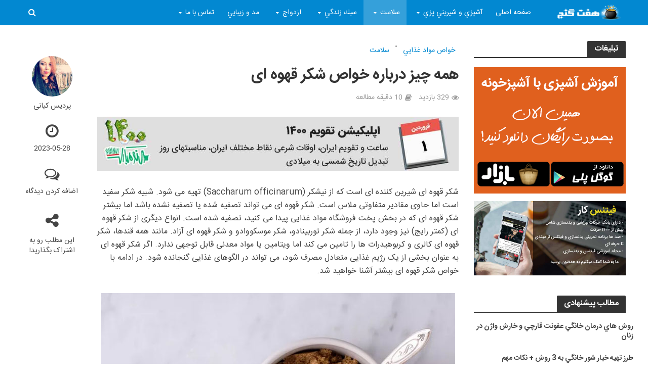

--- FILE ---
content_type: text/css
request_url: https://7ganj.ir/wp-content/cache/wpfc-minified/lm30fnpg/a1bv0.css
body_size: 5859
content:
@font-face {
font-family: IRANSans;
font-style: normal;
font-weight: bold;
src: url(//7ganj.ir/wp-content/themes/herald/assets/fonts/eot/IRANSansWeb_Bold.eot);
src: url(//7ganj.ir/wp-content/themes/herald/assets/fonts/eot/IRANSansWeb_Bold.eot?#iefix) format('embedded-opentype'), url(//7ganj.ir/wp-content/themes/herald/assets/fonts/woff2/IRANSansWeb_Bold.woff2) format('woff2'), url(//7ganj.ir/wp-content/themes/herald/assets/fonts/woff/IRANSansWeb_Bold.woff) format('woff'), url(//7ganj.ir/wp-content/themes/herald/assets/fonts/ttf/IRANSansWeb_Bold.ttf) format('truetype');
font-display: swap;
} @font-face {
font-family: IRANSans;
font-style: normal;
font-weight: 500;
src: url(//7ganj.ir/wp-content/themes/herald/assets/fonts/eot/IRANSansWeb_Medium.eot);
src: url(//7ganj.ir/wp-content/themes/herald/assets/fonts/eot/IRANSansWeb_Medium.eot?#iefix) format('embedded-opentype'), url(//7ganj.ir/wp-content/themes/herald/assets/fonts/woff2/IRANSansWeb_Medium.woff2) format('woff2'), url(//7ganj.ir/wp-content/themes/herald/assets/fonts/woff/IRANSansWeb_Medium.woff) format('woff'), url(//7ganj.ir/wp-content/themes/herald/assets/fonts/ttf/IRANSansWeb_Medium.ttf) format('truetype');
font-display: swap;
} @font-face {
font-family: IRANSans;
font-style: normal;
font-weight: 300;
src: url(//7ganj.ir/wp-content/themes/herald/assets/fonts/eot/IRANSansWeb_Light.eot);
src: url(//7ganj.ir/wp-content/themes/herald/assets/fonts/eot/IRANSansWeb_Light.eot?#iefix) format('embedded-opentype'), url(//7ganj.ir/wp-content/themes/herald/assets/fonts/woff2/IRANSansWeb_Light.woff2) format('woff2'), url(//7ganj.ir/wp-content/themes/herald/assets/fonts/woff/IRANSansWeb_Light.woff) format('woff'), url(//7ganj.ir/wp-content/themes/herald/assets/fonts/ttf/IRANSansWeb_Light.ttf) format('truetype');
font-display: swap;
} @font-face {
font-family: IRANSans;
font-style: normal;
font-weight: 200;
src: url(//7ganj.ir/wp-content/themes/herald/assets/fonts/eot/IRANSansWeb_UltraLight.eot);
src: url(//7ganj.ir/wp-content/themes/herald/assets/fonts/eot/IRANSansWeb_UltraLight.eot?#iefix) format('embedded-opentype'), url(//7ganj.ir/wp-content/themes/herald/assets/fonts/woff2/IRANSansWeb_UltraLight.woff2) format('woff2'), url(//7ganj.ir/wp-content/themes/herald/assets/fonts/woff/IRANSansWeb_UltraLight.woff) format('woff'), url(//7ganj.ir/wp-content/themes/herald/assets/fonts/ttf/IRANSansWeb_UltraLight.ttf) format('truetype');
font-display: swap;
} @font-face {
font-family: IRANSans;
font-style: normal;
font-weight: normal;
src: url(//7ganj.ir/wp-content/themes/herald/assets/fonts/eot/IRANSansWeb.eot);
src: url(//7ganj.ir/wp-content/themes/herald/assets/fonts/eot/IRANSansWeb.eot?#iefix) format('embedded-opentype'), url(//7ganj.ir/wp-content/themes/herald/assets/fonts/woff2/IRANSansWeb.woff2) format('woff2'), url(//7ganj.ir/wp-content/themes/herald/assets/fonts/woff/IRANSansWeb.woff) format('woff'), url(//7ganj.ir/wp-content/themes/herald/assets/fonts/ttf/IRANSansWeb.ttf) format('truetype');
font-display: swap;
}
body,
div, dl, dt, dd, ul, ol, li, h1, h2, h3, h4, h5, h6, pre, form, p, blockquote, th, td, nav, a{
direction: rtl;
unicode-bidi: embed;
text-align: right;
font-family: IRANSans !important;
}
.herald-slider-controls{
direction: ltr;
}
.herald-post .col-lg-1, .herald-post .col-lg-10, .herald-post .col-lg-11, .herald-post .col-lg-12, .herald-post .col-lg-2, .herald-post .col-lg-3, .herald-post .col-lg-4, 
.herald-post .col-lg-5, .herald-post .col-lg-6, .herald-post .col-lg-7, .herald-post .col-lg-8, .herald-post .col-lg-9 {
float: right;
}
.header-trending .row>.col-lg-2{float:right;}
.herald-section-row{margin-right:-15px;margin-left:-15px;padding-right:15px;padding-left:15px;float:right;}
.alignleft{float:right;margin-left:20px;}
.alignright{float:left;margin-right:20px;}
.wp-caption-text{text-align:right;right:0;}
.herald-mod-wrap .herald-mod-head{float:right;}
.herald-mod-wrap .herald-mod-head:after{right:0;}
.herald-mod-wrap .herald-mod-h{width: 101%;}
.herald-mod-wrap .herald-mod-subnav{margin-right:15px;}
.herald-mod-wrap .herald-mod-subnav a{margin-left:15px; margin-right: 0;}
.herald-mod-wrap .herald-mod-desc{float:right;}
.herald-mod-wrap .herald-mod-actions{float:left;left:0;right:auto;}
.herald-mod-desc .avatar{margin-left:20px;float:right;}
.herald-slider-controls{margin-right:8px;float:left; margin-left: 0;}
.herald-slider-controls .owl-next{margin-right:8px;}
.herald-slider-controls .owl-next i{margin-left:-2px;}
.meta-category{float:right; text-align: right;}
.meta-category i{margin-left:7px;}
.herald-ovrld .meta-category{text-align: center;}
.sticky .entry-title a:before{margin-left:8px;}
.herald-format-icon{margin:-3px 0 0 8px;}
.herald-pf-invert .herald-format-icon{margin:-5px 0 0 10px;}
.herald-pf-invert .herald-format-icon .fa-play{margin-right:3px;}
.herald-pf .herald-format-icon{margin:-5px 0 0 10px;}
.herald-post-thumbnail .herald-format-icon{right:50%;}
.herald-format-icon-big .herald-format-icon{margin-right:-40px;}
.herald-format-icon-big .herald-format-icon .fa-play{margin-right:7px;}
.herald-format-icon-middle .herald-format-icon{margin-right:-30px;}
.herald-format-icon-small .herald-format-icon{margin-right:-20px;}
.herald-format-icon-small .herald-format-icon .fa-play{margin-right:3px;}
.herald-lay-a3 .herald-post-thumbnail .herald-format-icon{right:initial;}
.herald-pagination{float:right;}
.herald-pagination .prev{right:0; left:auto;}
.herald-pagination .prev:before{margin-left:8px;}
.herald-pagination .next{left:0; right: auto;}
.herald-pagination .next:after{margin-right:8px;}
.herald-pagination .herald-next a:after, .herald-pagination .next:after,
.herald-pagination .prev:before{
display: none;
}
.herald-page .col-mod-single .herald-ovrld .entry-header .entry-title{
text-align: center;
font-family: IRANSans !important;
}
.herald-pagination .herald-next a:before, .herald-pagination .next:before{
font-family: "FontAwesome";
content: "\f104";	
margin-right: 8px;
}
.herald-pagination .prev:after{
font-family: "FontAwesome";
content: "\f105";	
margin-left: 8px;
}
.herald-pagination .herald-next{float:left;}
.herald-pagination .herald-next a:after{margin-right:8px;}
.herald-pagination .herald-prev{float:right;}
.herald-pagination .herald-prev a:before{margin-left:8px;}
.herald-ovrld .meta-category a{margin-left:10px;}
.entry-header .herald-date span:before,.entry-header .herald-comments a:before,.entry-header .herald-author a:before,.entry-header .herald-rtime:before,.entry-header .herald-views:before{padding:0px 0 3px 0;margin:0 0 0 5px;text-align:right;float:right;}
.entry-header .meta-small .meta-item span:before,.entry-header .meta-small .meta-item a:before,.entry-header .meta-small .meta-item div:before{margin:1px 0 0 5px;}
.entry-meta .meta-item{margin-left:14px; margin-right: 0;}
.herald-no-pad{padding:0 0 0 15px !important;}
.herald-image-format .herald-format-ico{right:50%;margin:-29px -29px 0 0;padding:10px 2px 0 0;}
.gallery-icon a:after{right:50%;margin-right:-29px;padding:10px 0 0 0;}
.single-format-gallery .meta-media{margin-right:-10px;margin-left:-10px;}
.gallery-item{padding:0 10px 20px 10px;}
.gallery-columns-1 .owl-nav .owl-prev{right:30px;padding-left:1px; left: initial;}
.gallery-columns-1 .owl-nav .owl-next{left:30px;padding-right:4px; right: initial;}
.gallery-columns-1 .fa-angle-left:before{content: "\f105";}
.gallery-columns-1 .fa-angle-right:before{content: "\f104";}
.gallery-icon .herald-popup{float:right;}
.entry-content .herald-search-form,.herald-mod-desc .herald-search-form{float:right;}
.entry-content .herald-search-input,.herald-mod-desc .herald-search-input{float:right;}
.entry-content .herald-search-submit,.herald-mod-desc .herald-search-submit{margin-right:1%;}
body .has-post-thumbnail .meta-media .wp-playlist-item:last-child,body .format-video .meta-media .wp-playlist-item:last-child{border-color:rgba(0, 0, 0,0.18);}
body .has-post-thumbnail .meta-media .wp-audio-shortcode,body .format-video .meta-media .wp-audio-shortcode,body .has-post-thumbnail .meta-media .wp-playlist-current-item,body .format-video .meta-media .wp-playlist-current-item,body .has-post-thumbnail .meta-media .wp-playlist-tracks,body .format-video .meta-media .wp-playlist-tracks,body .has-post-thumbnail .meta-media .wp-playlist-item,body .format-video .meta-media .wp-playlist-item{border-color:rgba(0, 0, 0,0.18);}
body .format-audio .meta-media,
body .format-video .meta-media{overflow: hidden;}
body .format-video .meta-media div.mejs-container .mejs-controls{right:30px;left:30px;}
body .mejs-container .mejs-controls .mejs-button.mejs-playpause-button{margin-right:20px;margin-left:20px;}
body .mejs-container .mejs-controls .mejs-button.mejs-volume-button{margin-right:0;margin-left:10px;}
body .mejs-container .mejs-controls .mejs-button button{left:0;right:0;}
body .mejs-controls a.mejs-horizontal-volume-slider{margin:32px 0 0 20px;}
body .mejs-controls .mejs-button button:before,body .mejs-controls .mejs-button button:before{left:0;right:0;}
body .wp-playlist .wp-playlist-current-item img{margin-left:20px;}
body .wp-playlist-item-length{left:0.55555556em;}
.herald-gray-area{float:right;}
.herald-loader{right:50%;margin:0 -35px 0 auto;}
.entry-content ul{padding-right:20px;}
.entry-content ol{padding-right:24px;}
table{border-right:1px solid;}
caption,th,td{text-align:right;}
td{border-left:1px solid;}
td.pad{border-left:none;}
.text-left{text-align:right;}
.text-right{text-align:left;}
.success,.error{float:right;}
span.wpcf7-not-valid-tip{left:3px;right:auto;}
.header-top .hel-l > *,.header-top .hel-r > *{float:right;}
.header-top .herald-in-popup .herald-search-form .herald-search-input{padding:0 10px 0 40px;}
.header-middle .herald-in-popup .herald-search-form .herald-search-input{padding:0 10px 0 40px;}
.header-middle .herald-menu-popup > span{border-radius:2px 2px 0 0;}
.header-middle .herald-menu-popup-search.herald-search-active .fa{border-radius:2px 2px 0 0;}
.header-bottom .herald-in-popup .herald-search-form .herald-search-input,.herald-header-sticky .herald-in-popup .herald-search-form .herald-search-input{padding:0 10px 0 40px;}
.herald-soc-nav li{float:right;}
.herald-soc-nav li:last-child{margin-left:0;}
.herald-header-sticky{right:0;}
.header-trending .herald-post-thumbnail{float:right;margin-left:10px;}
.header-trending .h6{float:right;}
.herald-menu-popup > span{float:right;}
.herald-menu-popup li{float:right;text-align:right;}
.herald-menu-popup li a{float:right;text-align:right;}
.herald-menu-popup-search .fa{float:right;}
.herald-menu-popup-search .herald-in-popup{text-align:right;}
.herald-menu-popup-search .herald-in-popup li{float:right;}
.hel-l > *:first-child{margin-right:0;}
.hel-r > *:first-child{margin-left:0;}
.herald-calendar .fa{margin-left:8px;}
.herald-mobile-nav li a,.herald-mobile-nav .herald-mega-menu.herald-mega-menu-classic > .sub-menu > li > a{margin-right:0;padding:16px 50px 15px 20px;}
.herald-menu-toggler{left:auto;}
.herald-mobile-nav li .sub-menu a{padding-right: 50px;}
.herald-menu ul > li > a{float:right;}
.herald-menu ul > li > ul li:hover > a{padding-right:20px;}
.herald-menu li{float:right;}
.herald-menu li:last-child{margin-left:0;}
.herald-menu ul > .menu-item-has-children > a:after,.herald-menu .herald-mega-menu > a:after{margin-right:7px;float:left;}
.herald-menu ul ul{float:right;right:-999em;text-align:right;}
.herald-menu .sub-menu li a{float:right;}
.herald-menu ul li:hover > ul,.herald-menu ul li:focus > ul{right:0;}
.herald-menu ul ul ul{right:-999em;}
.herald-menu ul ul li:hover > ul,.herald-menu ul ul li.focus > ul{right:100%;}
.header-bottom .herald-menu li a{float:right;}
.herald-menu-popup .herald-in-popup{float:right;right:0;text-align:right;}
.herald-menu-popup .herald-in-popup li{float:right;}
.hel-r .herald-menu-popup:hover .herald-in-popup,.hel-r .herald-menu-popup:focus .herald-in-popup{left:0;right:auto;}
.hel-r .herald-menu-popup-search.herald-search-active .herald-in-popup{right:auto;}
.hel-l .herald-menu-popup:hover .herald-in-popup,.hel-c .herald-menu-popup:hover .herald-in-popup,.hel-l .herald-menu-popup:focus .herald-in-popup,.hel-c .herald-menu-popup:focus .herald-in-popup{right:0;}
.herald-site-header .herald-search-input,.herald-header-sticky .herald-search-input{padding:0 10px 0 30px;}
.herald-site-header .herald-search-submit,.herald-header-sticky .herald-search-submit{left:3px;}
.header-top .hel-l .herald-menu > ul > li:last-child > a{padding:11px 10px 11px 0;}
.header-top .hel-r .herald-menu > ul > li:last-child > a{padding:11px 10px 11px 0;}
.hel-r .herald-menu .menu{padding: 0;}
.herald-in-popup .herald-search-submit{left:15px;}
.header-middle .herald-menu ul > li.menu-item-has-children > a{border-radius:2px 2px 0 0;}
.header-middle .herald-menu .sub-menu{border-radius:2px 0 2px 2px;}
.header-middle .herald-menu ul li.herald-mega-menu a{border-radius:2px 2px 0 0;}
.header-middle .hel-c .herald-menu{text-align: center;}
.header-middle .hel-c .herald-menu ul li.herald-mega-menu:hover .sub-menu{right:-5px;}
.header-bottom .hel-c .herald-menu ul li.herald-mega-menu:hover .sub-menu{right:15px;}
.herald-menu li.herald-mega-menu .sub-menu ul{right:0;}
.herald-menu li.herald-mega-menu .herald-module{padding-right:40px;}
.herald-menu li.herald-mega-menu .col-lg-3{padding-left:40px;}
.herald-menu li.herald-mega-menu .col-lg-3 a{float:right;}
.herald-menu li.herald-mega-menu .col-lg-3 a:hover{padding-right:5px;}
.herald-boxed .herald-site-header .herald-mega-menu .container{float:right;}
.herald-menu li.herald-mega-menu-classic .sub-menu .entry-title a{text-align:right;}
.herald-mega-menu.herald-mega-menu-classic > .sub-menu > li{text-align:right;}
.herald-site-header .herald-mega-menu.menu-item-has-children .sub-menu ul{right:0;}
.herald-mega-menu-classic > .sub-menu > li{text-align:right;border-right:1px solid rgba(0, 0, 0, 0.1);}
.herald-mega-menu > .sub-menu > li:first-child{border-right:none;}
.herald-mega-menu-classic .sub-menu > li.menu-item-has-children > a:after{text-align:right;}
.herald-mega-menu.herald-mega-menu-classic > .sub-menu > li:first-child{padding-right:0;}
.herald-mega-menu.herald-mega-menu-classic > .sub-menu > li:last-child{padding-left:0;}
.herald-mega-menu.herald-mega-menu-classic .sub-menu .sub-menu > li:hover > a{padding-right:5px;}
.herald-mega-menu.herald-mega-menu-classic > .sub-menu > li a{float:right;}
.herald-section article{padding-right:20px;padding-left:20px;float:right;}
.herald-hor-col{padding-right:20px;padding-left:20px;float:right;}
.herald-md-col{float:right;}
.herald-lay-a .herald-ovrld .entry-header{right:50%;}
.herald-lay-c .herald-ovrld .entry-header,.herald-single .herald-lay-c .herald-ovrld .entry-header{right:50%;}
.herald-lay-f .herald-ovrld .entry-header,.herald-single .herald-lay-f .herald-ovrld .entry-header{right:50%;}
.herald-lay-i .herald-ovrld .entry-header,.herald-single .herald-lay-i .herald-ovrld .entry-header{right:50%;}
.herald-ovrld .herald-post-thumbnail a:before,.herald-ovrld .herald-post-thumbnail span:before{right:0;}
.stickit{margin-right:660px;}
.stickit-end{left:0;}
.herald-site-footer{float:right;}
.herald-site-footer .widget-title span{padding:0 0 10px 0;}
.widget-title span, .site-title, .herald-read-more{white-space: pre;}
.footer-bottom{float:right;}
.herald-site-footer .footer-bottom .herald-menu ul .menu-item-has-children a{border-radius:0 0 2px 2px;}
.entry-meta-wrapper .herald-author-twitter:before{margin-left:2px;}
.entry-meta-wrapper .entry-meta .meta-item{margin-left:0;}
.herald-share-meta:after{left:50%;}
.entry-content .meta-tags a{padding:7px 10px 8px 10px;}
.meta-tags span{padding:7px 10px 8px 10px;margin-left:5px;}
.herald-single .herald-ovrld .entry-header{right:50%;}
.herald-single .herald-lay-over{right:50%;margin-right:-345px;}
.herald-single-sticky .herald-sticky-prev a,.herald-link-pages .alignleft{direction: ltr;}
.herald-link-pages{float:right;}
.herald-link-pages .alignleft{margin-left:10px;}
.herald-entry-content .herald-link-pages a:first-child i:before{margin-right:-2px;}
.herald-entry-content .herald-link-pages a:last-child i:before{margin-left:-2px;}
.herald-fake-button{float:right;}
.herald-ovrld .herald-page-thumbnail span:before{right:0;}
.herald-sidebar .widget article{padding-right:0;padding-left:0;}
.dot{margin-left:0;right:8px;}
.widget-title span{padding:4px 14px 5px 14px;border-radius:2px 2px 0 0;}
.widget-title:after{right:0;}
.herald-pagination a{text-align: center;}
.list-special li{padding-right:25px;}
.list-special li:before{margin-left:0;right:8px;}
.widget_categories li a:hover .category-text{padding-right:5px;}
.widget_categories .count{float:right;margin-left:10px; margin-right: 0;}
.widget_categories .children{margin-right:8px;}
.widget_recent_entries li{padding-right:25px;}
.widget_recent_entries li:before{margin-left:0;right:8px;}
.widget_recent_comments li,.widget_meta li,.widget_pages li,.widget_nav_menu li,.widget_rss li,.widget_archive li{padding-right:25px;}
.widget_recent_comments li:before,.widget_meta li:before,.widget_pages li:before,.widget_nav_menu li:before,.widget_rss li:before,.widget_archive li:before{margin-left:0;right:8px;}
.widget .rsswidget{margin-left:10px;}
.widget_search .herald-search-input{padding:0 10px 0 30px;}
.widget_search .herald-search-submit{left:3px;}
#wp-calendar tbody td{border-right:1px solid;border-left:none;}
#wp-calendar tbody td:last-child{border-left:1px solid;}
#wp-calendar tfoot #next{text-align:left;}
#wp-calendar tfoot #prev{padding:10px 20px 10px 20px;}
.tagcloud a{padding:7px 10px 8px 10px;}
.sidebar .mks_ads_widget .small li,.sidebar .mks_ads_widget ul.custom li,.sidebar .mks_adswidget_ul.small li,.sidebar .mks_adswidget_ul.custom li,.site-footer .mks_ads_widget .small li,.site-footer .mks_ads_widget ul.custom li,.site-footer .mks_adswidget_ul.small li,.site-footer .mks_adswidget_ul.custom li{margin-left:7px;}
div.mks_ads_widget .small li{margin-left:10px;}
.herald-sidebar .mks_author_widget img,.herald-site-footer .mks_author_widget img{margin:0 0 10px 13px;}
.widget.mks_flickr_widget ul.flickr li{margin:0 0 10px 10px;}
.widget.mks_flickr_widget ul.flickr li:nth-child(3n){margin:0 0 10px 0;}
.herald-post-big li .herald-fa-sid,.herald-post-slider li .herald-fa-sid{float:right;}
.herald-post-big li .herald-post-thumbnail:before,.herald-post-slider li .herald-post-thumbnail:before{right:0;}
.herald-post-big li .herald-posts-wrap,.herald-post-slider li .herald-posts-wrap{right:50%;}
.herald-post-slider .owl-next,.herald-post-slider .owl-prev{margin-left:5px;}
.herald-post-list .herald-post-thumbnail{float:right;margin-left:15px;}
.herald-post-list .herald-fa-sid{float:right;}
ul.mks_social_widget_ul{text-align:right;}
ul.mks_social_widget_ul li a{margin:0 0 8px 5px;}
.mks_themeforest_widget ul.mks_themeforest_widget_ul li{margin:0 0 12px 7px;}
.comment-form-author,.comment-form-email,.comment-form-url{float:right;padding:0 0 0 15px;}
.comment-form,.comments-main{float:right;}
.comment-list{margin:40px 0 0 0;float:right;}
.comment{float:right;}
.comment .avatar{float:right;margin:0 0 0 23px;}
.bypostauthor .comment-body .fn:before{margin-left:8px;}
ul.comment-list .pingback{float:right;}
li.comment .comment-body:after{margin-right:83px;}
.comment .children{padding:0 80px 0 0;}
.comment-list .comment-content{margin:0 83px 11px 0;}
.comment-list .pingback .comment-content{margin:0 0 20px 0;}
.comment-body .edit-link{left:0;}
.comment-body .edit-link a{float:left;}
.comment-reply-link{margin:0 83px 0 0;}
.comment-form-author label,.comment-form-email label,.comment-form-url label,.comment-form-comment label{float:right;margin:0 0 2px 0;}
.comment .comment-respond{float:right;}
#cancel-comment-reply-link{padding:0 0 5px 0;float:left;left:30px;}
.herald-fa-1 .fa-post-thumbnail,.herald-fa-2 .fa-post-thumbnail{right:0;}
.herald-fa-1 .fa-post-thumbnail:before,.herald-fa-2 .fa-post-thumbnail:before{right:0;}
.herald-fa-3 .herald-fa-item:nth-of-type(1),.herald-fa-4 .herald-fa-item:nth-of-type(1){border-left:1px solid #FFF;}
.herald-fa-3 .herald-fa-item:nth-of-type(2),.herald-fa-4 .herald-fa-item:nth-of-type(2){border-left:1px solid #FFF;}
.herald-fa-3 .herald-fa-item:nth-of-type(3),.herald-fa-4 .herald-fa-item:nth-of-type(3){border-left:1px solid #FFF;}
.herald-fa-3 .fa-post-thumbnail,.herald-fa-4 .fa-post-thumbnail{right:0;}
.herald-fa-3 .fa-post-thumbnail:before,.herald-fa-4 .fa-post-thumbnail:before{right:0;}
.herald-fa-4 .herald-fa-item:nth-of-type(1){border-left:1px solid #FFF;}
.herald-fa-4 .herald-fa-item:nth-of-type(2){border-left:1px solid #FFF;}
.herald-fa-4 .herald-fa-item:nth-of-type(3){border-left:1px solid #FFF;}
.herald-fa-wrapper.herald-fa-5{float:right;}
.herald-fa-wrapper.herald-fa-5 .entry-header{right:40px;}
.herald-fa-wrapper.herald-fa-5 .herald-fa-item{padding-right:0;padding-left:0;}
.herald-fa-wrapper.herald-fa-5 .fa-post-thumbnail{right:0;}
.herald-fa-wrapper.herald-fa-5 .fa-post-thumbnail:before{right:0;}
.herald-fa-wrapper.herald-fa-5 .fa-sub-items-wrapper{left:0; right: initial;}
.herald-fa-wrapper.herald-fa-5 .fa-sub-items-wrapper .entry-header{right:initial;}
.herald-fa-wrapper .entry-header{right:30px;}
.herald-fa-wrapper .meta-category a{margin-left:5px;}
.herald-ovrld .entry-header{
transform: translate(50%,-50%) !important;
-webkit-transform: translate(50%,-50%) !important;
-ms-transform: translate(50%,-50%) !important;
}
.herald-ovrld .entry-header a,
.herald-sin-lay-5 .entry-header .entry-title,
.herald-sin-lay-5 .entry-header .entry-meta,
.herald-single .herald-ovrld .entry-header .entry-title{
text-align: center;
}
.herald-ovrld .entry-meta,
.entry-meta-wrapper .entry-meta-author,
.entry-meta-wrapper .herald-author-name, .entry-meta-wrapper .herald-author-twitter,
.entry-meta-wrapper .entry-meta .meta-item a,
.entry-meta-wrapper .herald-share span{
text-align: center;
}
.herald-lay-b .col-lg-4,
.herald-lay-b .col-lg-8,
.herald-lay-g .col-lg-4,
.herald-lay-g .col-lg-8,
.herald-lay-d .col-lg-6,
.herald-lay-g .col-lg-6,
.herald-lay-d .col-lg-4,
.herald-lay-d .col-lg-8{
float: right;
}
.header-trending .row>.col-lg-2{
padding-left: 15px;
padding-right: 0;	
}
.header-trending .h6{
float: none;
padding-right: 10px;
}
.header-trending .herald-post-thumbnail{
width: 100%;
}
.herald-menu ul>li>ul li:hover>a{
padding-left: 15px;
}
.herald-menu ul>li>ul a{
transition: color .15s linear 0s,padding-right .15s linear 0s;
-moz-transition: color .15s linear 0s,padding-right .15s linear 0s;
-ms-transition: color .15s linear 0s,padding-right .15s linear 0s;
-o-transition: color .15s linear 0s,padding-right .15s linear 0s;
-webkit-transition: color .15s linear 0s,padding-right .15s linear 0s;	
}
.widget_categories .category-text{
transition: padding-right .15s linear 0s;
-moz-transition: padding-right .15s linear 0s;
-ms-transition: padding-right .15s linear 0s;
-o-transition: padding-right .15s linear 0s;
-webkit-transition: padding-right .15s linear 0s;	
}
.herald-menu .sub-menu>li.menu-item-has-children>a:after{
content: "\f0d9 ";	
}
.herald-menu ul li.herald-mega-menu:hover > ul, .herald-menu ul li.herald-mega-menu:focus > ul{
right: initial
}
.herald-menu li.herald-mega-menu .col-lg-3{
float: right;
}
.herald-menu li.herald-mega-menu .herald-module{
-webkit-box-shadow: 1px 0 0 0 rgba(0,0,0,.1);
box-shadow: 1px 0 0 0 rgba(0,0,0,.1);	 	
}
.entry-content .herald-search-input, .herald-mod-desc .herald-search-input{
width: 80%;
}
.herald-copyright{text-align: center;}
.woocommerce-cart .cart-collaterals .cart_totals table{
border-right: none;
}
.herald-page .col-mod-single .herald-ovrld .entry-header {
transform: translate(-5%,0) !important;
-webkit-transform: translate(-5%,0) !important;
-ms-transform: translate(-5%,0) !important;
}
.herald-responsive-header .herald-menu-popup-search.herald-search-active .herald-in-popup{
left: 0;
}
.herald-responsive-header .herald-menu-popup-search .herald-search-submit {
right: auto;
left: 0px;
top: 1px;	
}
.review-result{
direction:ltr;
}
@media (max-width:1439px) and (min-width:1360px) {
.container{padding-right:30px;padding-left:30px;}
}
@media (max-width:1439px) and (min-width:1250px) {
.col-lg-1,.col-lg-10,.col-lg-11,.col-lg-12,.col-lg-2,.col-lg-3,.col-lg-4,.col-lg-5,.col-lg-6,.col-lg-7,.col-lg-8,.col-lg-9,.herald-hor-col,.herald-section article{padding-left:15px;padding-right:15px;}
.row{margin-right:-15px;margin-left:-15px;}
}
@media (max-width:1439px) and (min-width:768px) {
.herald-fa-wrapper.herald-fa-5 .entry-header{right:30px;}
}
@media (max-width:1249px){
.site-branding{text-align: center;}	
.herald-responsive-header .herald-menu-popup-search{left: 0;right: auto;}
.herald-responsive-header .herald-menu-popup-search .herald-in-popup{left: 0;right: auto;}
}
@media (max-width:1249px) and (min-width:768px) {
.col-lg-1,.col-lg-10,.col-lg-11,.col-lg-12,.col-lg-2,.col-lg-3,.col-lg-4,.col-lg-5,.col-lg-6,.col-lg-7,.col-lg-8,.col-lg-9,.herald-hor-col,.herald-section article{padding-left:15px;padding-right:15px;}
.row{margin-right:-15px;margin-left:-15px;}
.herald-fa-wrapper .entry-header{right:20px;}
.herald-fa-wrapper.herald-fa-5 .entry-header{right:30px;}
.herald-sidebar{padding:30px 138px;}
}
@media (max-width:1023px) and (min-width:768px) {
.herald-fa-wrapper .entry-header{right:12px;}
}
@media (max-width:767px) {
.col-lg-1,.col-lg-10,.col-lg-11,.col-lg-12,.col-lg-2,.col-lg-3,.col-lg-4,.col-lg-5,.col-lg-6,.col-lg-7,.col-lg-8,.col-lg-9,.herald-hor-col,.herald-section article{padding-left:10px;padding-right:10px;}
.row{margin-right:-10px;margin-left:-10px;}
.herald-format-icon-big .herald-format-icon,.herald-format-icon-middle .herald-format-icon{margin-right:-30px;}
.herald-fa-wrapper.herald-fa-3 .herald-fa-item,.herald-fa-wrapper.herald-fa-4 .herald-fa-item{border-left:none;border-right:none;}
.herald-fa-wrapper.herald-fa-5 .fa-sub-items-wrapper{float:right;}
.herald-fa-wrapper.herald-fa-5 .herald-sub-item{float:right;}
.herald-no-pad{padding:0 0 0 10px !important;}
.herald-fa-wrapper .entry-header{right:20px;}
.comment-list .comment-content,
.comment-reply-link {margin: 20px 0 0;}
li.comment .comment-body:after{margin:0;}
.comment .children{padding: 0;}
}
@media only screen and (max-width:1279px) {
.herald-nav-toggle{right:10px;}
.herald-responsive-header{right:0;}
.herald-mobile-nav{right:-270px;}
.herald-mobile-nav.open{right:0; left: auto;}
.herald-mobile-nav.close{right:-270px;}
.herald-site-content.open,.herald-responsive-header.open,.herald-header-sticky.open,.herald-ad.open{right:270px; left:auto;}
.herald-site-content.close,.herald-responsive-header.close,.herald-header-sticky.close,.herald-ad.close{right:0;}
.safari.iphone .herald-mobile-nav.open:not(*:root){
right: 0;
}
.android-device .herald-mobile-nav.open {right: 270px;}
body.android-device.herald-menu-open {direction: ltr;}
}
@media only screen and (max-width: 1279px){
.android-device .herald-mobile-nav.open {
right: 0;
}
}